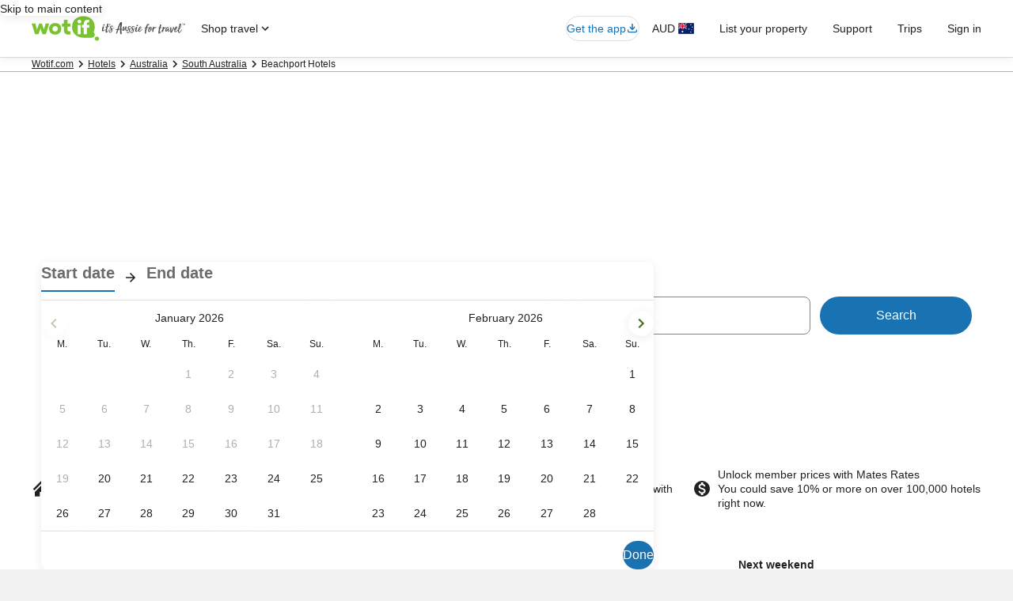

--- FILE ---
content_type: application/javascript
request_url: https://c.travel-assets.com/blossom-flex-ui/blossom-call-to-action.1aafa945ee04dbc0274d.js
body_size: 2395
content:
/*@license For license information please refer to blossom-call-to-action.licenses.txt*/
(self.__LOADABLE_LOADED_CHUNKS__=self.__LOADABLE_LOADED_CHUNKS__||[]).push([[26850],{32144:function(e,t,l){l.r(t),l.d(t,{CallToAction:function(){return z},default:function(){return D}});var a=l(96540),n=l(47848),i=l(98750),r=l(6237),o=l(8983),c=l(23211),s=l(85911),d=l(62152),m=l(14280),u=l(25859),f=l(68370),T=l(92760),g=l(39859),h=l(15938),p=l(1192);const A=new Map([["beach","themeSelector.affinity.beach"],["family","themeSelector.affinity.family"],["romantic","themeSelector.affinity.romantic"],["mountain","themeSelector.affinity.moutain"],["historic","themeSelector.affinity.historic"],["spa","themeSelector.affinity.spa"],["golf","themeSelector.affinity.golf"],["casino","themeSelector.affinity.casino"],["waterpark","themeSelector.affinity.waterpark"]]);var E=l(19250),b=l(80833),C=l(96321),v=l(99306),w=l(88521),S=l(1733),y=l(96912),k=l(68174),O=l(15685),x=l(61858),L=l(72195),_=l(71877);const B=e=>{var t;const{callToAction:l,imageAspectRatio:n,widthSmall:i}=e,r=null===(t=null==l?void 0:l.media)||void 0===t?void 0:t[0];if(!r)return null;const o=a.useContext(b.CTACarouselRegionContext).carouselSize,c=e=>{switch(e){case 3:return{width:384,height:216};case 4:return{width:285,height:161};case 5:return{width:226,height:127};default:return{width:186,height:105}}};return o&&o>2&&"16-9"===n?a.createElement(S.$Y,{alt:r.mediaAlt,src:r.mediaUrl,imageRatio:n,cropDimension:c(o),lazyLoading:"lazy"}):a.createElement(S.$Y,{alt:r.mediaAlt,src:r.mediaUrl,imageRatio:n,placeholderImage:!0,lazyLoading:"lazy",widthSmall:i})},M=e=>{switch(e){case"1-1":return f.l.R1_1;case"3-2":return f.l.R3_2;case"3-4":return f.l.R3_4;case"4-3":return f.l.R4_3;case"21-9":return f.l.R21_9;default:return f.l.R16_9}},N=(e,t,l)=>{var a,n,i,r,o,c;const{excludeRfrr:s,callToAction:d,newWindowOnButtonClick:m}=e,u=null!==(n=null===(a=null==d?void 0:d.callToActionButton)||void 0===a?void 0:a.url)&&void 0!==n?n:"",f={padding:{blockstart:"three",medium:{blockend:"three"}}},g={padding:{blockstart:"three",large:{blockend:"three"}}},h=e.title&&e.title.replace(" ","_"),p=`${t}.${h}.${E.rc.CLICK}`;let b,C=!1,v="",w=5,S="",y=T.Q.OVERLAY,k="",L="",_=e.title,B=u,M={padding:{blockstart:"three"}},N=!1;const z=(e=>{if(e===x.IP.Grid3){const{search:e}=(0,O.zy)(),t=e.indexOf("=")+1,l=e.indexOf("=")+4;return e.includes("citiCode")?e.substring(t,l):""}return""})(e.view);try{if(!s&&e.view!=x.IP.Grid3){const e=new URL(u);e.searchParams.set("rfrr",p),B=e.toString()}}catch(D){B=`${u}?rfrr=${p}`}switch(e.view){case"affinity":w=6,v="cardAffinityHeading",S="uitk-card-roundcorner-all",k=null===(r=null===(i=e.callToAction)||void 0===i?void 0:i.callToActionButton)||void 0===r?void 0:r.label;break;case"theme-selector":w=4,v="cardAffinityHeading",S="uitk-card-roundcorner-all","l10n"===e.callToAction.callToActionButton.label?(k=l((e=>A.has(e)&&A.get(e)||"")(h.toLowerCase())),_=k):k=null===(c=null===(o=e.callToAction)||void 0===o?void 0:o.callToActionButton)||void 0===c?void 0:c.label,N=!0,b=0,B=u;break;case"editorial":S="uitk-card-roundcorner-top-left uitk-card-roundcorner-top-right",y=T.Q.BOTTOM,M=f,C=!!e.callToAction.text,k=e.title,L=e.subtitle;break;case"snippet":S="uitk-card-roundcorner-top-left uitk-card-roundcorner-bottom-left",y=T.Q.BOTTOM,M=g,C=!!e.callToAction.text,k=e.title;break;case"full-bleed-vertical":S="uitk-card-roundcorner-all",y=T.Q.BOTTOM,M=f,C=!!e.callToAction.text,k=e.title,L=e.subtitle;break;case x.IP.Grid3:M=f,C=!!e.callToAction.text,k=e.title,L=e.subtitle,B=z?`${B}&citiCode=${z}`:B}return{headingSize:w,cardClassName:v,figureClassName:S,cardScrimType:y,callToActionLabel:k,callToActionSubLabel:L,callToActionTitle:_,callToActionLink:B,uitkSpacing:M,showEditorialContent:C,preventDefaultOnClick:N,tabIndex:b,newWindowOnButtonClick:m}},z=(0,h.inject)("analytics","compositionStore","context","flexModuleModelStore")((0,h.observer)((e=>{const{templateComponent:t,flexModuleModelStore:l,compositionStore:h,analytics:A}=e;if(!t)return null;const{metadata:{id:S},config:O}=t,z=t.type||"",D=(0,_.f4)(t),R=l.getModel(S);if(O.ajaxOnly||!R)return null;const{formatText:I}=(0,p.useLocalization)(),$=a.useContext(C.SimpleContainerContext),H=a.useContext(v.t$),Q=a.useContext(w.ResponsiveToggleContainerContext),j=a.useContext(b.CTACarouselRegionContext),K=$.modulesHaveBorder||H.modulesHaveBorder||Q.modulesHaveBorder||j.hasBorder,P=N(R,z,I),U="editorial"===R.view||"snippet"===R.view||"full-bleed-vertical"===R.view,W=e=>{h&&R.nextScene&&h.changeScene(R.nextScene);const t={moduleName:z,rfrr:"nativeMarqueeTile.tile.click",action:E.rc.CLICK};(0,E.u3)(t,A),P.preventDefaultOnClick&&e.preventDefault()};return a.createElement(L.N,Object.assign({},P.uitkSpacing),a.createElement("div",{id:S,"data-fm":D,"data-fm-title-id":O.fmTitleId,className:"CallToAction",onClick:W,onKeyDown:e=>{("Enter"===e.key||" "===e.key)&&W(e)},tabIndex:P.tabIndex},a.createElement(s.D,{align:U?void 0:"center"},a.createElement(n.g,{overflow:!0,border:K},"snippet"===R.view?a.createElement(o.w,{columns:4},a.createElement(a.Fragment,null,a.createElement(c.T,{colSpan:1},a.createElement(f.M,{ratio:M(R.imageAspectRatio),className:P.figureClassName},a.createElement(B,Object.assign({},R)),a.createElement(g.O,{type:P.cardScrimType},P.cardScrimType!==T.Q.BOTTOM&&a.createElement(d.M,{className:P.cardClassName,size:P.headingSize},P.callToActionLabel),P.cardScrimType===T.Q.BOTTOM&&a.createElement(m.s,{tag:"h3",className:P.cardClassName},P.callToActionLabel),a.createElement(s.D,{align:"left",size:300},P.callToActionSubLabel)))),a.createElement(c.T,{colSpan:3},P.showEditorialContent&&a.createElement(i.E,null,a.createElement(s.D,{size:200,align:"left"},a.createElement("div",{dangerouslySetInnerHTML:{__html:R.callToAction.text}})))))):R.view===x.IP.Grid3?a.createElement(a.Fragment,null,a.createElement(L.N,{padding:{large:{blockend:"six"},extra_large:{blockend:"six"}}},a.createElement(k.LM,null,a.createElement(k.TD,null,a.createElement(y.y,{type:"button",href:P.callToActionLink},"Apply Now")),a.createElement(k.zQ,null,a.createElement(y.y,{type:"button",href:P.callToActionLink},"Apply Now"))))):a.createElement(a.Fragment,null,a.createElement(f.M,{ratio:M(R.imageAspectRatio),className:P.figureClassName},a.createElement(B,Object.assign({},R)),a.createElement(g.O,{type:P.cardScrimType},P.cardScrimType!==T.Q.BOTTOM&&a.createElement(d.M,{className:P.cardClassName,size:P.headingSize},P.callToActionLabel),P.cardScrimType===T.Q.BOTTOM&&a.createElement(m.s,{tag:"h3",className:P.cardClassName},P.callToActionLabel),a.createElement(s.D,{align:"left",size:300},P.callToActionSubLabel))),P.showEditorialContent&&a.createElement(i.E,null,a.createElement(s.D,{size:200,align:"left"},a.createElement("div",{dangerouslySetInnerHTML:{__html:R.callToAction.text}})))),!R.nextScene&&a.createElement(r.w,null,a.createElement("a",{"data-testid":"call-to-action-link",href:P.callToActionLink,target:P.newWindowOnButtonClick?"_blank":"_self",rel:P.newWindowOnButtonClick?"noopener noreferrer":void 0},P.callToActionTitle,P.newWindowOnButtonClick&&a.createElement(u.LD,{name:"open_in_new",size:u.So.SMALL,title:I("opens.in.new.window")})))))))})));var D=z}}]);
//# sourceMappingURL=https://bernie-assets.s3.us-west-2.amazonaws.com/blossom-flex-ui/blossom-call-to-action.1aafa945ee04dbc0274d.js.map

--- FILE ---
content_type: application/javascript
request_url: https://c.travel-assets.com/blossom-flex-ui/blossom-hotels.8aa0e7f088345a19483f.js
body_size: 3525
content:
/*@license For license information please refer to blossom-hotels.licenses.txt*/
(self.__LOADABLE_LOADED_CHUNKS__=self.__LOADABLE_LOADED_CHUNKS__||[]).push([[16578],{69195:function(e,t,n){n.r(t),n.d(t,{Hotels:function(){return re},default:function(){return ae}});var l=n(96540),o=n(15938),i=n(68174),r=n(1192),a=n(21742),c=n(98750),s=n(14280),d=n(39366),m=n(72195),u=n(27580),h=n(21736),g=n(52449),p=n(6412),E=n(53735),f=n(85911),v=n(2067),y=n(49638),w=n(18750),b=n(67385);const x=(0,v.q)(p.y),T=()=>{const{formatText:e}=(0,r.useLocalization)(),{model:{showMoreStrategy:t,seeAllLink:n,seeAllType:o,locationName:i,view:a,name:c},context:s}=(0,b.Y)();if("button"!==t&&"affinityMessage"!==t)return null;const d=()=>{const e=document.getElementById("wizard-hotel-pwa-1");e&&(e.scrollIntoView({block:"start",behavior:"smooth"}),e.focus())},u=e("hotels.seeAllAvailableProperties",i);let h={"data-testid":"hotels-cta-button",moduleName:c,rfrr:o,rel:"nofollow",href:N(s)||new y.Y(n).build(s),linkName:n};const g=e("hotels.viewAllProperties");return"affinity"===a&&(h=Object.assign(Object.assign({},h),{rel:void 0,href:void 0,onClick:d,linkName:"Call to action click event in hotels module"})),l.createElement(m.N,{margin:{block:"four"}},l.createElement(E.X,{alignItems:"center",direction:"column",justifyContent:"center"},l.createElement(m.N,{margin:{blockstart:"three"}},l.createElement(f.D,{size:300,weight:"bold",theme:"emphasis"},e("hotels.lookingFor"))),u&&l.createElement(f.D,{size:300},u),l.createElement(m.N,{margin:{blockstart:"three",blockend:"three"}},l.createElement(x,Object.assign({},h),g))))},N=e=>{var t,n,l,o;if(!(0,w.d)(e,"Blossom_SRP_Lite_V2"))return null;const i=(new y.Y).withDaysInFuture().withStayLength().withExpandForm().withRegionId(null===(n=null===(t=e.searchContext)||void 0===t?void 0:t.location)||void 0===n?void 0:n.id),r=null===(o=null===(l=e.searchContext)||void 0===l?void 0:l.affinity)||void 0===o?void 0:o.hsrFilters;return r&&Object.keys(r).forEach((e=>{i.withFilter(e,r[e])})),i.build(e)};var _=n(83003),k=n(79232),C=n(12831),A=n(14475),L=n(47848),M=n(8983),I=n(23211),D=n(68370),S=n(43837),z=n(28570);const G=new Array(10).fill(null).map(((e,t)=>`hotel-placeholder-${t}`)),O=()=>{const{formatText:e}=(0,r.useLocalization)();return(0,d.liveAnnounce)(e("propertyfilters.results.loading")),l.createElement("div",{"data-testid":"loading-hotels"},G.map((e=>l.createElement(m.N,{margin:{block:"four",inline:"four"},key:e},l.createElement(L.g,null,l.createElement(M.w,{columns:3,dataTestId:"placeholder-card"},l.createElement(I.T,{colSpan:1},l.createElement(D.M,{ratio:D.l.R16_9,className:"uitk-card-roundcorner-top-left uitk-card-roundcorner-bottom-left"},l.createElement(S.U,null))),l.createElement(I.T,{colSpan:2},l.createElement(m.N,{padding:{block:"two",inline:"two"}},l.createElement("div",null,l.createElement(m.N,{margin:{blockend:"two"}},l.createElement(z.l,{animation:!0,type:"primary"})),l.createElement(m.N,{margin:{blockend:"two"}},l.createElement(z.l,{animation:!0,type:"secondary"})))))))))))};var R=n(62152),F=n(51475),P=n(65113),H=n(28667);const B=()=>{var e;const t=document.getElementById("price-trend-graph-1");if(t){const n=null!==(e=document.getElementById("wizard-hotel-pwa-1"))&&void 0!==e?e:document.getElementById("wizard-hotel-pwa-v2-1"),l=n?n.offsetHeight+n.offsetTop:0;window.scrollTo({top:t.getBoundingClientRect().top+window.pageYOffset-l-t.offsetTop}),t.focus()}},j=e=>{const t=(0,v.q)(P.i),{formatText:n}=(0,r.useLocalization)(),{location:o,locationType:i}=e,a=n("multi_city_vicinity"===i?"priceTrendGraph.anchor.title.city":"priceTrendGraph.anchor.title.country",o),c=n("multi_city_vicinity"===i?"priceTrendGraph.anchor.subtitle.city":"priceTrendGraph.anchor.subtitle.country",o),s=n("priceTrendGraph.anchor.moreDetails"),d=n("priceTrendGraph.anchor.alt");return l.createElement(m.N,{margin:{blockstart:"three"}},l.createElement(L.g,{padded:!0,className:"PriceTrendGraphAnchor"},l.createElement(E.X,{alignItems:"center",space:"three"},l.createElement(H.C,null,l.createElement(F.r,{alt:d,url:"https://a.travel-assets.com/uds/illustrations/price_trend__negative.svg"})),l.createElement(H.C,null,l.createElement("div",null,l.createElement(R.M,{tag:"h3",size:7},a),l.createElement(f.D,{size:300,weight:"regular"},c),l.createElement(m.N,{margin:{blockstart:"two"}},l.createElement("div",null,l.createElement(t,{rfrr:"TG.LP.Hotels.PriceTrendGraph.Anchor",onClick:B,moduleName:"PriceTrendGraphAnchor",linkName:"RFRR Action Event",inline:!0},l.createElement("button",{type:"button",onClick:B},s)))))))))};var U=n(71364),V=n(25859);const Y=({title:e,subtitle:t})=>{var n,o;const i=null===(n=null==e?void 0:e.icon)||void 0===n?void 0:n.description,r=null===(o=null==e?void 0:e.icon)||void 0===o?void 0:o.id,a=null==e?void 0:e.text;return l.createElement(m.N,{margin:{block:"three"}},l.createElement("div",{role:"alert"},l.createElement(L.g,{padded:!0},l.createElement(E.X,{alignItems:"center",space:"three"},r&&l.createElement(H.C,null,l.createElement(V.LD,{id:"info-icon",spotlight:{theme:"info",background:!0},description:i,name:r,size:V.So.MEDIUM})),l.createElement(H.C,null,l.createElement("div",null,l.createElement(R.M,{tag:"h3",size:7},a),t&&l.createElement(f.D,{size:300},t.text)))))))};const X=()=>{const{formatText:e}=(0,r.useLocalization)(),t={title:{icon:{id:"info_outline",description:"",token:"",__typename:"Icon"},text:e("hotels.filters.overfiltering.title"),__typename:"MessagingResultTitle"},subtitle:{text:e("hotels.filters.overfiltering.subtitle"),__typename:"MessagingResultTitle"},content:[{__typename:"EGDSIconText",icon:{id:"info_outline",description:"",token:"",__typename:"Icon"},text:e("hotels.filters.overfiltering.title")}],__typename:"MessageResult"};return l.createElement(Y,Object.assign({},t))};var q;!function(e){e.affinity="affinity"}(q||(q={}));const K=()=>{const{model:e}=(0,b.Y)();return e.view===q.affinity?e.title?l.createElement(Q,{className:"affinityTitle"},e.title):null:e.title?l.createElement(Q,null,e.title):null},Q=({children:e,className:t,tag:n="h2"})=>l.createElement(m.N,{padding:{blockstart:"three"}},l.createElement(R.M,{className:t,tag:n,size:4},e));var $=n(74439),J=n(75281),W=n(71877),Z=n(60265),ee=n(85256),te=n(75826),ne=n(42534);const le=(0,o.observer)((e=>{var t,n,o,c,u,g;const{templateComponent:p,flexModuleModelStore:E,context:f,model:v,hotelsStore:y,hotelsList:w}=e,{metadata:{id:x},config:{fmTitleId:N}}=p,{hideTitle:L}=p.config,M=(0,W.f4)(p),I=null!==(t=v.destinationId)&&void 0!==t?t:null===(o=null===(n=null==f?void 0:f.searchContext)||void 0===n?void 0:n.location)||void 0===o?void 0:o.id,D=(0,te.iQ)(),{formatText:S}=(0,r.useLocalization)();if((0,$.j)(Object.assign(Object.assign({},v),{hotels:w}),y,f),y.isLoadingFilterHotels)return l.createElement(O,null);const{showSuggestedFilters:z,showMoreStrategy:G,showLoyaltySignUp:R,showPriceTrendGraphAnchor:F}=v,P=!z&&"button"!==G&&w.length>1,H=y.hasOverfilteredMessage||!w.length;!H&&(null===(c=y.filteredHotels)||void 0===c?void 0:c.length)&&(0,d.liveAnnounce)(S("propertyfilters.results.showing.news"));let B=!1;if(F){const e=E.getModel("price-trend-graph-1");B=!!(null==e?void 0:e.priceTrend)}return l.createElement(a.pL,{as:"div",onChange:e=>{var t;const{searchContext:n}=f,{pageType:l,affinity:o,location:i}=n||{},r=!!l&&J.ez.includes(l);if(o&&r&&e){const e=(0,Z.j)(null===(t=null==i?void 0:i.id)||void 0===t?void 0:t.toString(),null==i?void 0:i.name,null==w?void 0:w.length,null==o?void 0:o.code);D(e)}},triggerOnce:!0},l.createElement(b.V.Provider,{value:{context:f,templateComponent:p,model:v}},l.createElement(C.x,{structuredData:(0,A.M)(w)}),l.createElement(m.N,{padding:{blockend:"three"}},l.createElement("div",{className:"Hotels "+(v.showRedPrices?"hotelPricingApac":""),id:x,"data-fm":M,"data-fm-title-id":N},!L&&l.createElement(K,null),v.editorialContent&&l.createElement(s.s,null,v.editorialContent),l.createElement(i.LM,null,l.createElement(i.rw,null,l.createElement(l.Fragment,null,H&&l.createElement(X,null),!H&&w.map(((e,t)=>l.createElement(oe,{key:e.hotelId,hotel:e,index:t,isMobile:!1,locationId:I,context:f,model:v,cardContent:ie,hasLoyaltySignUp:R,showPriceTrendGraphAnchor:B}))))),l.createElement(i.NP,null,l.createElement(l.Fragment,null,l.createElement(h.A,{model:v,context:f,affinityDescription:null===(g=null===(u=null==f?void 0:f.searchContext)||void 0===u?void 0:u.affinity)||void 0===g?void 0:g.description}),H&&l.createElement(X,null),!H&&w.map(((e,t)=>l.createElement(oe,{key:e.hotelId,hotel:e,index:t,isMobile:!0,locationId:I,context:f,model:v,cardContent:ie,hasLoyaltySignUp:R,showPriceTrendGraphAnchor:B})))))),l.createElement(T,null),l.createElement(k.D,null),l.createElement(m.N,{padding:{blockstart:P?"three":"unset"}},l.createElement(_.l,null))))))})),oe=({hotel:e,index:t,isMobile:n,locationId:o,context:i,model:r,cardContent:c,hasLoyaltySignUp:s,showPriceTrendGraphAnchor:d})=>{const h=(0,te.iQ)(),g=n?3:5,p=t<g?l.Fragment:U.b,E=t<g?null:{context:i},f=Boolean(J.$s.includes(r.strategy)),v=l.createElement(u.dt,{hotel:e,locationId:o,index:t,callToActionHotelName:r.callToActionHotelName,context:i,CardContent:c(e,n,r,i),isMobile:n,showGuestRating:r.showGuestRating,displayBadges:!0,withBorder:!0,cardLinkTarget:r.cardLinkTarget||"EXTERNAL"}),y=l.createElement(a.pL,{as:"div",onChange:n=>{if(n&&f){const n=(0,ee.C)(r,[e],t,true);h(n)}},triggerOnce:!0},l.createElement(u.dt,{hotel:e,locationId:o,index:t,callToActionHotelName:r.callToActionHotelName,context:i,CardContent:c(e,n,r,i),isMobile:n,showGuestRating:r.showGuestRating,displayBadges:!0,withBorder:!0})),w=s&&3===t&&l.createElement(m.N,{margin:{blockstart:"three"}},l.createElement("div",null,l.createElement(ne.z,{context:i}))),b=d&&6===t&&l.createElement(j,{location:i.searchContext.location.localizedName,locationType:i.searchContext.location.type}),x=f?y:v;return l.createElement(p,Object.assign({},E),l.createElement(l.Fragment,null,w,b,x))},ie=(e,t,n,o)=>()=>l.createElement(c.E,null,l.createElement(g.e,{hotel:e,locale:o.locale,locationName:n.locationName,context:o,showDistance:n.showDistance,showAddress:n.showAddress,shouldUseImperialDistanceUnits:n.shouldUseImperialDistanceUnits,addressDistanceView:n.addressDistanceView})),re=(0,o.inject)("flexModuleModelStore","propertyFilters","context","hotels")((0,o.observer)((e=>{var t,n,o;const{templateComponent:i,flexModuleModelStore:r,hotels:a,propertyFilters:c}=e;if(!i)return null;const{metadata:{id:s}}=i,d=r.getModel(s);if(!d)return null;const m=((null===(t=null==c?void 0:c.getListOfFilters)||void 0===t?void 0:t.call(c).length)||0)>0,u="hotels-1"===s&&(null===(n=a.filteredHotels)||void 0===n?void 0:n.length)?a.filteredHotels||[]:null!==(o=d.hotels)&&void 0!==o?o:[];return m||0!==u.length?l.createElement(le,{hotelsList:u,templateComponent:i,flexModuleModelStore:r,model:d,hotelsStore:a,context:e.context}):null})));var ae=re}}]);
//# sourceMappingURL=https://bernie-assets.s3.us-west-2.amazonaws.com/blossom-flex-ui/blossom-hotels.8aa0e7f088345a19483f.js.map